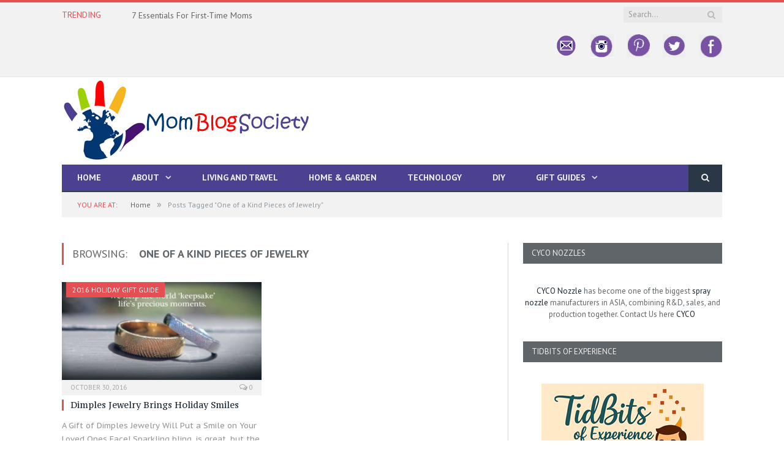

--- FILE ---
content_type: text/html; charset=UTF-8
request_url: https://momblogsociety.com/tag/one-of-a-kind-pieces-of-jewelry/
body_size: 17975
content:
<!DOCTYPE html>

<!--[if IE 8]> <html class="ie ie8" lang="en-US"> <![endif]-->
<!--[if IE 9]> <html class="ie ie9" lang="en-US"> <![endif]-->
<!--[if gt IE 9]><!--> <html lang="en-US"> <!--<![endif]-->

<head>


<meta charset="UTF-8" />
<title>One of a Kind Pieces of Jewelry Archives - Mom Blog Society</title>

 
<meta name="viewport" content="width=device-width, initial-scale=1" />
<meta http-equiv="X-UA-Compatible" content="IE=edge" />
<link rel="pingback" href="https://momblogsociety.com/xmlrpc.php" />
	
<link rel="shortcut icon" href="https://momblogsociety.com/wp-content/uploads/2017/01/33.png" />	

<link rel="apple-touch-icon-precomposed" href="https://momblogsociety.com/wp-content/uploads/2017/01/33.png" />
	
<meta name='robots' content='index, follow, max-image-preview:large, max-snippet:-1, max-video-preview:-1' />

	<!-- This site is optimized with the Yoast SEO plugin v26.8 - https://yoast.com/product/yoast-seo-wordpress/ -->
	<title>One of a Kind Pieces of Jewelry Archives - Mom Blog Society</title>
	<link rel="canonical" href="https://momblogsociety.com/tag/one-of-a-kind-pieces-of-jewelry/" />
	<meta property="og:locale" content="en_US" />
	<meta property="og:type" content="article" />
	<meta property="og:title" content="One of a Kind Pieces of Jewelry Archives - Mom Blog Society" />
	<meta property="og:url" content="https://momblogsociety.com/tag/one-of-a-kind-pieces-of-jewelry/" />
	<meta property="og:site_name" content="Mom Blog Society" />
	<meta name="twitter:card" content="summary_large_image" />
	<meta name="twitter:site" content="@momblogsociety" />
	<script type="application/ld+json" class="yoast-schema-graph">{"@context":"https://schema.org","@graph":[{"@type":"CollectionPage","@id":"https://momblogsociety.com/tag/one-of-a-kind-pieces-of-jewelry/","url":"https://momblogsociety.com/tag/one-of-a-kind-pieces-of-jewelry/","name":"One of a Kind Pieces of Jewelry Archives - Mom Blog Society","isPartOf":{"@id":"https://momblogsociety.com/#website"},"primaryImageOfPage":{"@id":"https://momblogsociety.com/tag/one-of-a-kind-pieces-of-jewelry/#primaryimage"},"image":{"@id":"https://momblogsociety.com/tag/one-of-a-kind-pieces-of-jewelry/#primaryimage"},"thumbnailUrl":"https://momblogsociety.com/wp-content/uploads/2016/10/dp-r-Feature-Image.jpg","breadcrumb":{"@id":"https://momblogsociety.com/tag/one-of-a-kind-pieces-of-jewelry/#breadcrumb"},"inLanguage":"en-US"},{"@type":"ImageObject","inLanguage":"en-US","@id":"https://momblogsociety.com/tag/one-of-a-kind-pieces-of-jewelry/#primaryimage","url":"https://momblogsociety.com/wp-content/uploads/2016/10/dp-r-Feature-Image.jpg","contentUrl":"https://momblogsociety.com/wp-content/uploads/2016/10/dp-r-Feature-Image.jpg","width":700,"height":336},{"@type":"BreadcrumbList","@id":"https://momblogsociety.com/tag/one-of-a-kind-pieces-of-jewelry/#breadcrumb","itemListElement":[{"@type":"ListItem","position":1,"name":"Home","item":"https://momblogsociety.com/"},{"@type":"ListItem","position":2,"name":"One of a Kind Pieces of Jewelry"}]},{"@type":"WebSite","@id":"https://momblogsociety.com/#website","url":"https://momblogsociety.com/","name":"Mom Blog Society","description":"","potentialAction":[{"@type":"SearchAction","target":{"@type":"EntryPoint","urlTemplate":"https://momblogsociety.com/?s={search_term_string}"},"query-input":{"@type":"PropertyValueSpecification","valueRequired":true,"valueName":"search_term_string"}}],"inLanguage":"en-US"}]}</script>
	<!-- / Yoast SEO plugin. -->


<link rel='dns-prefetch' href='//cdn.canvasjs.com' />
<link rel='dns-prefetch' href='//fonts.googleapis.com' />
<link rel="alternate" type="application/rss+xml" title="Mom Blog Society &raquo; Feed" href="https://momblogsociety.com/feed/" />
<link rel="alternate" type="application/rss+xml" title="Mom Blog Society &raquo; Comments Feed" href="https://momblogsociety.com/comments/feed/" />
<link rel="alternate" type="application/rss+xml" title="Mom Blog Society &raquo; One of a Kind Pieces of Jewelry Tag Feed" href="https://momblogsociety.com/tag/one-of-a-kind-pieces-of-jewelry/feed/" />
		<!-- This site uses the Google Analytics by MonsterInsights plugin v9.11.1 - Using Analytics tracking - https://www.monsterinsights.com/ -->
							<script src="//www.googletagmanager.com/gtag/js?id=G-1DQ8YM6VKG"  data-cfasync="false" data-wpfc-render="false" type="text/javascript" async></script>
			<script data-cfasync="false" data-wpfc-render="false" type="text/javascript">
				var mi_version = '9.11.1';
				var mi_track_user = true;
				var mi_no_track_reason = '';
								var MonsterInsightsDefaultLocations = {"page_location":"https:\/\/momblogsociety.com\/tag\/one-of-a-kind-pieces-of-jewelry\/"};
								if ( typeof MonsterInsightsPrivacyGuardFilter === 'function' ) {
					var MonsterInsightsLocations = (typeof MonsterInsightsExcludeQuery === 'object') ? MonsterInsightsPrivacyGuardFilter( MonsterInsightsExcludeQuery ) : MonsterInsightsPrivacyGuardFilter( MonsterInsightsDefaultLocations );
				} else {
					var MonsterInsightsLocations = (typeof MonsterInsightsExcludeQuery === 'object') ? MonsterInsightsExcludeQuery : MonsterInsightsDefaultLocations;
				}

								var disableStrs = [
										'ga-disable-G-1DQ8YM6VKG',
									];

				/* Function to detect opted out users */
				function __gtagTrackerIsOptedOut() {
					for (var index = 0; index < disableStrs.length; index++) {
						if (document.cookie.indexOf(disableStrs[index] + '=true') > -1) {
							return true;
						}
					}

					return false;
				}

				/* Disable tracking if the opt-out cookie exists. */
				if (__gtagTrackerIsOptedOut()) {
					for (var index = 0; index < disableStrs.length; index++) {
						window[disableStrs[index]] = true;
					}
				}

				/* Opt-out function */
				function __gtagTrackerOptout() {
					for (var index = 0; index < disableStrs.length; index++) {
						document.cookie = disableStrs[index] + '=true; expires=Thu, 31 Dec 2099 23:59:59 UTC; path=/';
						window[disableStrs[index]] = true;
					}
				}

				if ('undefined' === typeof gaOptout) {
					function gaOptout() {
						__gtagTrackerOptout();
					}
				}
								window.dataLayer = window.dataLayer || [];

				window.MonsterInsightsDualTracker = {
					helpers: {},
					trackers: {},
				};
				if (mi_track_user) {
					function __gtagDataLayer() {
						dataLayer.push(arguments);
					}

					function __gtagTracker(type, name, parameters) {
						if (!parameters) {
							parameters = {};
						}

						if (parameters.send_to) {
							__gtagDataLayer.apply(null, arguments);
							return;
						}

						if (type === 'event') {
														parameters.send_to = monsterinsights_frontend.v4_id;
							var hookName = name;
							if (typeof parameters['event_category'] !== 'undefined') {
								hookName = parameters['event_category'] + ':' + name;
							}

							if (typeof MonsterInsightsDualTracker.trackers[hookName] !== 'undefined') {
								MonsterInsightsDualTracker.trackers[hookName](parameters);
							} else {
								__gtagDataLayer('event', name, parameters);
							}
							
						} else {
							__gtagDataLayer.apply(null, arguments);
						}
					}

					__gtagTracker('js', new Date());
					__gtagTracker('set', {
						'developer_id.dZGIzZG': true,
											});
					if ( MonsterInsightsLocations.page_location ) {
						__gtagTracker('set', MonsterInsightsLocations);
					}
										__gtagTracker('config', 'G-1DQ8YM6VKG', {"forceSSL":"true"} );
										window.gtag = __gtagTracker;										(function () {
						/* https://developers.google.com/analytics/devguides/collection/analyticsjs/ */
						/* ga and __gaTracker compatibility shim. */
						var noopfn = function () {
							return null;
						};
						var newtracker = function () {
							return new Tracker();
						};
						var Tracker = function () {
							return null;
						};
						var p = Tracker.prototype;
						p.get = noopfn;
						p.set = noopfn;
						p.send = function () {
							var args = Array.prototype.slice.call(arguments);
							args.unshift('send');
							__gaTracker.apply(null, args);
						};
						var __gaTracker = function () {
							var len = arguments.length;
							if (len === 0) {
								return;
							}
							var f = arguments[len - 1];
							if (typeof f !== 'object' || f === null || typeof f.hitCallback !== 'function') {
								if ('send' === arguments[0]) {
									var hitConverted, hitObject = false, action;
									if ('event' === arguments[1]) {
										if ('undefined' !== typeof arguments[3]) {
											hitObject = {
												'eventAction': arguments[3],
												'eventCategory': arguments[2],
												'eventLabel': arguments[4],
												'value': arguments[5] ? arguments[5] : 1,
											}
										}
									}
									if ('pageview' === arguments[1]) {
										if ('undefined' !== typeof arguments[2]) {
											hitObject = {
												'eventAction': 'page_view',
												'page_path': arguments[2],
											}
										}
									}
									if (typeof arguments[2] === 'object') {
										hitObject = arguments[2];
									}
									if (typeof arguments[5] === 'object') {
										Object.assign(hitObject, arguments[5]);
									}
									if ('undefined' !== typeof arguments[1].hitType) {
										hitObject = arguments[1];
										if ('pageview' === hitObject.hitType) {
											hitObject.eventAction = 'page_view';
										}
									}
									if (hitObject) {
										action = 'timing' === arguments[1].hitType ? 'timing_complete' : hitObject.eventAction;
										hitConverted = mapArgs(hitObject);
										__gtagTracker('event', action, hitConverted);
									}
								}
								return;
							}

							function mapArgs(args) {
								var arg, hit = {};
								var gaMap = {
									'eventCategory': 'event_category',
									'eventAction': 'event_action',
									'eventLabel': 'event_label',
									'eventValue': 'event_value',
									'nonInteraction': 'non_interaction',
									'timingCategory': 'event_category',
									'timingVar': 'name',
									'timingValue': 'value',
									'timingLabel': 'event_label',
									'page': 'page_path',
									'location': 'page_location',
									'title': 'page_title',
									'referrer' : 'page_referrer',
								};
								for (arg in args) {
																		if (!(!args.hasOwnProperty(arg) || !gaMap.hasOwnProperty(arg))) {
										hit[gaMap[arg]] = args[arg];
									} else {
										hit[arg] = args[arg];
									}
								}
								return hit;
							}

							try {
								f.hitCallback();
							} catch (ex) {
							}
						};
						__gaTracker.create = newtracker;
						__gaTracker.getByName = newtracker;
						__gaTracker.getAll = function () {
							return [];
						};
						__gaTracker.remove = noopfn;
						__gaTracker.loaded = true;
						window['__gaTracker'] = __gaTracker;
					})();
									} else {
										console.log("");
					(function () {
						function __gtagTracker() {
							return null;
						}

						window['__gtagTracker'] = __gtagTracker;
						window['gtag'] = __gtagTracker;
					})();
									}
			</script>
							<!-- / Google Analytics by MonsterInsights -->
		<style id='wp-img-auto-sizes-contain-inline-css' type='text/css'>
img:is([sizes=auto i],[sizes^="auto," i]){contain-intrinsic-size:3000px 1500px}
/*# sourceURL=wp-img-auto-sizes-contain-inline-css */
</style>
<style id='wp-emoji-styles-inline-css' type='text/css'>

	img.wp-smiley, img.emoji {
		display: inline !important;
		border: none !important;
		box-shadow: none !important;
		height: 1em !important;
		width: 1em !important;
		margin: 0 0.07em !important;
		vertical-align: -0.1em !important;
		background: none !important;
		padding: 0 !important;
	}
/*# sourceURL=wp-emoji-styles-inline-css */
</style>
<style id='wp-block-library-inline-css' type='text/css'>
:root{--wp-block-synced-color:#7a00df;--wp-block-synced-color--rgb:122,0,223;--wp-bound-block-color:var(--wp-block-synced-color);--wp-editor-canvas-background:#ddd;--wp-admin-theme-color:#007cba;--wp-admin-theme-color--rgb:0,124,186;--wp-admin-theme-color-darker-10:#006ba1;--wp-admin-theme-color-darker-10--rgb:0,107,160.5;--wp-admin-theme-color-darker-20:#005a87;--wp-admin-theme-color-darker-20--rgb:0,90,135;--wp-admin-border-width-focus:2px}@media (min-resolution:192dpi){:root{--wp-admin-border-width-focus:1.5px}}.wp-element-button{cursor:pointer}:root .has-very-light-gray-background-color{background-color:#eee}:root .has-very-dark-gray-background-color{background-color:#313131}:root .has-very-light-gray-color{color:#eee}:root .has-very-dark-gray-color{color:#313131}:root .has-vivid-green-cyan-to-vivid-cyan-blue-gradient-background{background:linear-gradient(135deg,#00d084,#0693e3)}:root .has-purple-crush-gradient-background{background:linear-gradient(135deg,#34e2e4,#4721fb 50%,#ab1dfe)}:root .has-hazy-dawn-gradient-background{background:linear-gradient(135deg,#faaca8,#dad0ec)}:root .has-subdued-olive-gradient-background{background:linear-gradient(135deg,#fafae1,#67a671)}:root .has-atomic-cream-gradient-background{background:linear-gradient(135deg,#fdd79a,#004a59)}:root .has-nightshade-gradient-background{background:linear-gradient(135deg,#330968,#31cdcf)}:root .has-midnight-gradient-background{background:linear-gradient(135deg,#020381,#2874fc)}:root{--wp--preset--font-size--normal:16px;--wp--preset--font-size--huge:42px}.has-regular-font-size{font-size:1em}.has-larger-font-size{font-size:2.625em}.has-normal-font-size{font-size:var(--wp--preset--font-size--normal)}.has-huge-font-size{font-size:var(--wp--preset--font-size--huge)}.has-text-align-center{text-align:center}.has-text-align-left{text-align:left}.has-text-align-right{text-align:right}.has-fit-text{white-space:nowrap!important}#end-resizable-editor-section{display:none}.aligncenter{clear:both}.items-justified-left{justify-content:flex-start}.items-justified-center{justify-content:center}.items-justified-right{justify-content:flex-end}.items-justified-space-between{justify-content:space-between}.screen-reader-text{border:0;clip-path:inset(50%);height:1px;margin:-1px;overflow:hidden;padding:0;position:absolute;width:1px;word-wrap:normal!important}.screen-reader-text:focus{background-color:#ddd;clip-path:none;color:#444;display:block;font-size:1em;height:auto;left:5px;line-height:normal;padding:15px 23px 14px;text-decoration:none;top:5px;width:auto;z-index:100000}html :where(.has-border-color){border-style:solid}html :where([style*=border-top-color]){border-top-style:solid}html :where([style*=border-right-color]){border-right-style:solid}html :where([style*=border-bottom-color]){border-bottom-style:solid}html :where([style*=border-left-color]){border-left-style:solid}html :where([style*=border-width]){border-style:solid}html :where([style*=border-top-width]){border-top-style:solid}html :where([style*=border-right-width]){border-right-style:solid}html :where([style*=border-bottom-width]){border-bottom-style:solid}html :where([style*=border-left-width]){border-left-style:solid}html :where(img[class*=wp-image-]){height:auto;max-width:100%}:where(figure){margin:0 0 1em}html :where(.is-position-sticky){--wp-admin--admin-bar--position-offset:var(--wp-admin--admin-bar--height,0px)}@media screen and (max-width:600px){html :where(.is-position-sticky){--wp-admin--admin-bar--position-offset:0px}}

/*# sourceURL=wp-block-library-inline-css */
</style>
<style id='classic-theme-styles-inline-css' type='text/css'>
/*! This file is auto-generated */
.wp-block-button__link{color:#fff;background-color:#32373c;border-radius:9999px;box-shadow:none;text-decoration:none;padding:calc(.667em + 2px) calc(1.333em + 2px);font-size:1.125em}.wp-block-file__button{background:#32373c;color:#fff;text-decoration:none}
/*# sourceURL=/wp-includes/css/classic-themes.min.css */
</style>
<link rel='stylesheet' id='contact-form-7-css' href='https://momblogsociety.com/wp-content/plugins/contact-form-7/includes/css/styles.css?ver=6.1.4' type='text/css' media='all' />
<link rel='stylesheet' id='yumprint-recipe-theme-layout-css' href='https://momblogsociety.com/wp-content/plugins/recipe-card/css/layout.css?ver=6.9' type='text/css' media='all' />
<link rel='stylesheet' id='rt-fontawsome-css' href='https://momblogsociety.com/wp-content/plugins/the-post-grid/assets/vendor/font-awesome/css/font-awesome.min.css?ver=7.8.8' type='text/css' media='all' />
<link rel='stylesheet' id='rt-tpg-css' href='https://momblogsociety.com/wp-content/plugins/the-post-grid/assets/css/thepostgrid.min.css?ver=7.8.8' type='text/css' media='all' />
<link rel='stylesheet' id='dashicons-css' href='https://momblogsociety.com/wp-includes/css/dashicons.min.css?ver=6.9' type='text/css' media='all' />
<link rel='stylesheet' id='admin-bar-css' href='https://momblogsociety.com/wp-includes/css/admin-bar.min.css?ver=6.9' type='text/css' media='all' />
<style id='admin-bar-inline-css' type='text/css'>

    .canvasjs-chart-credit{
        display: none !important;
    }
    #vtrtsFreeChart canvas {
    border-radius: 6px;
}

.vtrts-free-adminbar-weekly-title {
    font-weight: bold;
    font-size: 14px;
    color: #fff;
    margin-bottom: 6px;
}

        #wpadminbar #wp-admin-bar-vtrts_free_top_button .ab-icon:before {
            content: "\f185";
            color: #1DAE22;
            top: 3px;
        }
    #wp-admin-bar-vtrts_pro_top_button .ab-item {
        min-width: 180px;
    }
    .vtrts-free-adminbar-dropdown {
        min-width: 420px ;
        padding: 18px 18px 12px 18px;
        background: #23282d;
        color: #fff;
        border-radius: 8px;
        box-shadow: 0 4px 24px rgba(0,0,0,0.15);
        margin-top: 10px;
    }
    .vtrts-free-adminbar-grid {
        display: grid;
        grid-template-columns: 1fr 1fr;
        gap: 18px 18px; /* row-gap column-gap */
        margin-bottom: 18px;
    }
    .vtrts-free-adminbar-card {
        background: #2c3338;
        border-radius: 8px;
        padding: 18px 18px 12px 18px;
        box-shadow: 0 2px 8px rgba(0,0,0,0.07);
        display: flex;
        flex-direction: column;
        align-items: flex-start;
    }
    /* Extra margin for the right column */
    .vtrts-free-adminbar-card:nth-child(2),
    .vtrts-free-adminbar-card:nth-child(4) {
        margin-left: 10px !important;
        padding-left: 10px !important;
                padding-top: 6px !important;

        margin-right: 10px !important;
        padding-right : 10px !important;
        margin-top: 10px !important;
    }
    .vtrts-free-adminbar-card:nth-child(1),
    .vtrts-free-adminbar-card:nth-child(3) {
        margin-left: 10px !important;
        padding-left: 10px !important;
                padding-top: 6px !important;

        margin-top: 10px !important;
                padding-right : 10px !important;

    }
    /* Extra margin for the bottom row */
    .vtrts-free-adminbar-card:nth-child(3),
    .vtrts-free-adminbar-card:nth-child(4) {
        margin-top: 6px !important;
        padding-top: 6px !important;
        margin-top: 10px !important;
    }
    .vtrts-free-adminbar-card-title {
        font-size: 14px;
        font-weight: 800;
        margin-bottom: 6px;
        color: #fff;
    }
    .vtrts-free-adminbar-card-value {
        font-size: 22px;
        font-weight: bold;
        color: #1DAE22;
        margin-bottom: 4px;
    }
    .vtrts-free-adminbar-card-sub {
        font-size: 12px;
        color: #aaa;
    }
    .vtrts-free-adminbar-btn-wrap {
        text-align: center;
        margin-top: 8px;
    }

    #wp-admin-bar-vtrts_free_top_button .ab-item{
    min-width: 80px !important;
        padding: 0px !important;
    .vtrts-free-adminbar-btn {
        display: inline-block;
        background: #1DAE22;
        color: #fff !important;
        font-weight: bold;
        padding: 8px 28px;
        border-radius: 6px;
        text-decoration: none;
        font-size: 15px;
        transition: background 0.2s;
        margin-top: 8px;
    }
    .vtrts-free-adminbar-btn:hover {
        background: #15991b;
        color: #fff !important;
    }

    .vtrts-free-adminbar-dropdown-wrap { min-width: 0; padding: 0; }
    #wpadminbar #wp-admin-bar-vtrts_free_top_button .vtrts-free-adminbar-dropdown { display: none; position: absolute; left: 0; top: 100%; z-index: 99999; }
    #wpadminbar #wp-admin-bar-vtrts_free_top_button:hover .vtrts-free-adminbar-dropdown { display: block; }
    
        .ab-empty-item #wp-admin-bar-vtrts_free_top_button-default .ab-empty-item{
    height:0px !important;
    padding :0px !important;
     }
            #wpadminbar .quicklinks .ab-empty-item{
        padding:0px !important;
    }
    .vtrts-free-adminbar-dropdown {
    min-width: 420px;
    padding: 18px 18px 12px 18px;
    background: #23282d;
    color: #fff;
    border-radius: 12px; /* more rounded */
    box-shadow: 0 8px 32px rgba(0,0,0,0.25); /* deeper shadow */
    margin-top: 10px;
}

.vtrts-free-adminbar-btn-wrap {
    text-align: center;
    margin-top: 18px; /* more space above */
}

.vtrts-free-adminbar-btn {
    display: inline-block;
    background: #1DAE22;
    color: #fff !important;
    font-weight: bold;
    padding: 5px 22px;
    border-radius: 8px;
    text-decoration: none;
    font-size: 17px;
    transition: background 0.2s, box-shadow 0.2s;
    margin-top: 8px;
    box-shadow: 0 2px 8px rgba(29,174,34,0.15);
    text-align: center;
    line-height: 1.6;
    
}
.vtrts-free-adminbar-btn:hover {
    background: #15991b;
    color: #fff !important;
    box-shadow: 0 4px 16px rgba(29,174,34,0.25);
}
    


/*# sourceURL=admin-bar-inline-css */
</style>
<link rel='stylesheet' id='ppress-frontend-css' href='https://momblogsociety.com/wp-content/plugins/wp-user-avatar/assets/css/frontend.min.css?ver=4.16.8' type='text/css' media='all' />
<link rel='stylesheet' id='ppress-flatpickr-css' href='https://momblogsociety.com/wp-content/plugins/wp-user-avatar/assets/flatpickr/flatpickr.min.css?ver=4.16.8' type='text/css' media='all' />
<link rel='stylesheet' id='ppress-select2-css' href='https://momblogsociety.com/wp-content/plugins/wp-user-avatar/assets/select2/select2.min.css?ver=6.9' type='text/css' media='all' />
<link rel='stylesheet' id='smartmag-fonts-css' href='https://fonts.googleapis.com/css?family=Open+Sans%3A400%2C400Italic%2C600%2C700%7CRoboto+Slab&#038;subset' type='text/css' media='all' />
<link rel='stylesheet' id='smartmag-core-css' href='https://momblogsociety.com/wp-content/themes/smart-mag/style.css?ver=3.0.2' type='text/css' media='all' />
<link rel='stylesheet' id='smartmag-responsive-css' href='https://momblogsociety.com/wp-content/themes/smart-mag/css/responsive.css?ver=3.0.2' type='text/css' media='all' />
<link rel='stylesheet' id='smartmag-font-awesome-css' href='https://momblogsociety.com/wp-content/themes/smart-mag/css/fontawesome/css/font-awesome.min.css?ver=3.0.2' type='text/css' media='all' />
<style id='smartmag-font-awesome-inline-css' type='text/css'>
@import url('https://fonts.googleapis.com/css?family=PT+Sans%3A400|PT+Sans%3A500|PT+Sans%3A600|PT+Sans%3A700|PT+Sans%3Aregular|PT+Sans+Caption%3Aregular|PT+Sans%3A700italic|PT+Serif+Caption%3A400|PT+Serif+Caption%3A500|PT+Serif+Caption%3A600|PT+Serif+Caption%3A700&subset=');


.post-content h1 { font-size: 30px;; }

.post-content h2 { font-size: 24px;; }

.post-content h3 { font-size: 20px;; }

.post-content h4 { font-size: 18px;; }

.post-content h5 { font-size: 16px;; }

body,
.gallery-title,
.section-head,
.block-head,
.modal-header .modal-title,
h3.gallery-title,
.modern-quote cite,
.comment-respond small,
.main-heading,
.page-title,
.entry-title,
.main .sidebar .widgettitle,
.tabbed .tabs-list,
.main-footer .widgettitle { font-family: "PT Sans", Arial, sans-serif; }
.post-content { font-family: "PT Sans", Arial, sans-serif; font-weight: normal;font-size: 15px;  }
.navigation .menu { font-family: "PT Sans", Arial, sans-serif; font-weight: 700;  }
.highlights .excerpt, .listing-alt .content .excerpt { font-family: "PT Sans Caption", Arial, sans-serif; font-weight: normal; }
.post-header h1, .post-content h1, .post-content h2, .post-content h3, .post-content h4, .post-content h5, .post-content h6 { font-family: "PT Sans", Arial, sans-serif; font-style: italic; font-weight: 700;  }

h1,
h2,
h3,
h4,
h5,
h6,
.posts-list .content > a,
.block.posts a,
.gallery-block .carousel .title a,
.navigate-posts .link,
.list-timeline .posts article,
.bbpress.single-topic .main-heading,
#bbpress-forums .bbp-topic-title,
#bbpress-forums .bbp-forum-title { font-family: "PT Serif Caption", Georgia, serif; }
.navigation { background-color: #4b4190;; }

@media only screen and (max-width: 799px) { .navigation .menu > li:hover > a, .navigation .menu > .current-menu-item > a, 
.navigation .menu > .current-menu-parent > a { background-color: #4b4190;; } }

.navigation.sticky { background: rgb(75,65,144); background: rgba(75,65,144, 0.9);; }

.post-content a:hover { color: #aeb1b3; }

h1, h2, h3, h4, h5, h6 { color: #606569; }

.post-content h1, .post-content h2, .post-content h3, .post-content h4, .post-content h5, .post-content h6 { color: #606569; }

.navigation .mega-menu, .navigation .menu ul { background-color: #606569;; }

@media only screen and (max-width: 799px) { .navigation .mega-menu.links > li:hover { background-color: #606569;; } }

.main .sidebar .widgettitle, .tabbed .tabs-list { background-color: #606569;; }

.navigation .menu > li:hover, .navigation .menu li li:hover, .navigation .menu li li.current-menu-item,
.navigation .mega-menu .sub-nav li:hover, .navigation .menu .sub-nav li.current-menu-item { background-color: #606569;; }

@media only screen and (max-width: 799px) { .navigation .menu > li:hover > a, .navigation .menu > .current-menu-item > a, 
.navigation .menu > .current-menu-parent > a, .navigation .mega-menu.links > li:hover,
.navigation .menu > .current-menu-ancestor > a, .navigation .menu li.active { background-color: #606569;; } }


.mimi_webform_container .mimi_webform form {
box-shadow: none !important;
background: #19232d;
}
.mimi_webform_container .mimi_webform .mimi_field {
background-color: #19232d !important;
border-bottom: 1px solid #19232d;
}
input#signup_email {
float: left;
}
.mimi_field label {
display: none;
}
input#webform_submit_button {
background: #e54e53;
color: #ffffff;
}
.lower-foot .menu {
float: right;
overflow: hidden;
}
.mbs-social img {
opacity: 0.6;
-webkit-transition: opacity 0.6s;
	-moz-transition:    opacity 0.6s;
	-o-transition:      opacity 0.6s;
}
.mbs-social img:hover {
opacity: 1;
}
.topad {
color: #fff;
width: 728px;
margin: 15px auto;
}
/*# sourceURL=smartmag-font-awesome-inline-css */
</style>
<script type="text/javascript" id="ahc_front_js-js-extra">
/* <![CDATA[ */
var ahc_ajax_front = {"ajax_url":"https://momblogsociety.com/wp-admin/admin-ajax.php","plugin_url":"https://momblogsociety.com/wp-content/plugins/visitors-traffic-real-time-statistics/","page_id":"Tag: \u003Cspan\u003EOne of a Kind Pieces of Jewelry\u003C/span\u003E","page_title":"","post_type":""};
//# sourceURL=ahc_front_js-js-extra
/* ]]> */
</script>
<script type="text/javascript" src="https://momblogsociety.com/wp-content/plugins/visitors-traffic-real-time-statistics/js/front.js?ver=6.9" id="ahc_front_js-js"></script>
<script type="text/javascript" src="https://momblogsociety.com/wp-content/plugins/google-analytics-for-wordpress/assets/js/frontend-gtag.min.js?ver=9.11.1" id="monsterinsights-frontend-script-js" async="async" data-wp-strategy="async"></script>
<script data-cfasync="false" data-wpfc-render="false" type="text/javascript" id='monsterinsights-frontend-script-js-extra'>/* <![CDATA[ */
var monsterinsights_frontend = {"js_events_tracking":"true","download_extensions":"doc,pdf,ppt,zip,xls,docx,pptx,xlsx","inbound_paths":"[]","home_url":"https:\/\/momblogsociety.com","hash_tracking":"false","v4_id":"G-1DQ8YM6VKG"};/* ]]> */
</script>
<script type="text/javascript" src="https://momblogsociety.com/wp-includes/js/jquery/jquery.min.js?ver=3.7.1" id="jquery-core-js"></script>
<script type="text/javascript" src="https://momblogsociety.com/wp-includes/js/jquery/jquery-migrate.min.js?ver=3.4.1" id="jquery-migrate-js"></script>
<script type="text/javascript" src="https://momblogsociety.com/wp-content/plugins/recipe-card/js/post.js?ver=6.9" id="yumprint-recipe-post-js"></script>
<script type="text/javascript" src="https://momblogsociety.com/wp-content/plugins/wp-hide-post/public/js/wp-hide-post-public.js?ver=2.0.10" id="wp-hide-post-js"></script>
<script type="text/javascript" src="https://momblogsociety.com/wp-content/plugins/wp-user-avatar/assets/flatpickr/flatpickr.min.js?ver=4.16.8" id="ppress-flatpickr-js"></script>
<script type="text/javascript" src="https://momblogsociety.com/wp-content/plugins/wp-user-avatar/assets/select2/select2.min.js?ver=4.16.8" id="ppress-select2-js"></script>
<script type="text/javascript" src="https://momblogsociety.com/wp-content/plugins/wp-retina-2x/app/picturefill.min.js?ver=1768834914" id="wr2x-picturefill-js-js"></script>
<link rel="https://api.w.org/" href="https://momblogsociety.com/wp-json/" /><link rel="alternate" title="JSON" type="application/json" href="https://momblogsociety.com/wp-json/wp/v2/tags/2054" /><link rel="EditURI" type="application/rsd+xml" title="RSD" href="https://momblogsociety.com/xmlrpc.php?rsd" />
<meta name="generator" content="WordPress 6.9" />
		<script type="text/javascript" async defer data-pin-color="red"  data-pin-height="28"  data-pin-hover="true"
			src="https://momblogsociety.com/wp-content/plugins/pinterest-pin-it-button-on-image-hover-and-post/js/pinit.js"></script>
		<script type="text/javascript">
	window.yumprintRecipePlugin = "https://momblogsociety.com/wp-content/plugins/recipe-card";
	window.yumprintRecipeAjaxUrl = "https://momblogsociety.com/wp-admin/admin-ajax.php";
	window.yumprintRecipeUrl = "https://momblogsociety.com/";
</script><!--[if lte IE 8]>
<script type="text/javascript">
    window.yumprintRecipeDisabled = true;
</script>
<![endif]-->
<style type="text/css">	@import url(https://fonts.googleapis.com/css?family=Dancing+Script);    .blog-yumprint-recipe .blog-yumprint-recipe-title {
    	color: #DF3D82;
    }
    .blog-yumprint-recipe .blog-yumprint-subheader, .blog-yumprint-recipe .blog-yumprint-infobar-section-title, .blog-yumprint-recipe .blog-yumprint-infobox-section-title, .blog-yumprint-nutrition-section-title {
        color: #DF3D82;
    }
    .blog-yumprint-recipe .blog-yumprint-save, .blog-yumprint-recipe .blog-yumprint-header .blog-yumprint-save a {
    	background-color: #000000;
    	color: #ffffff !important;
    }
    .blog-yumprint-recipe .blog-yumprint-save:hover, .blog-yumprint-recipe .blog-yumprint-header .blog-yumprint-save:hover a {
    	background-color: #1a1a1a;
    }
    .blog-yumprint-recipe .blog-yumprint-adapted-link, .blog-yumprint-nutrition-more, .blog-yumprint-report-error {
        color: #000000;
    }
    .blog-yumprint-recipe .blog-yumprint-infobar-section-data, .blog-yumprint-recipe .blog-yumprint-infobox-section-data, .blog-yumprint-recipe .blog-yumprint-adapted, .blog-yumprint-recipe .blog-yumprint-author, .blog-yumprint-recipe .blog-yumprint-serves, .blog-yumprint-nutrition-section-data {
        color: #000000;
    }
    .blog-yumprint-recipe .blog-yumprint-recipe-summary, .blog-yumprint-recipe .blog-yumprint-ingredient-item, .blog-yumprint-recipe .blog-yumprint-method-item, .blog-yumprint-recipe .blog-yumprint-note-item, .blog-yumprint-write-review, .blog-yumprint-nutrition-box {
        color: #000000;
    }
    .blog-yumprint-write-review:hover, .blog-yumprint-nutrition-more:hover, .blog-yumprint-recipe .blog-yumprint-adapted-link:hover {
        color: #1a1a1a;
    }
    .blog-yumprint-recipe .blog-yumprint-nutrition-bar:hover .blog-yumprint-nutrition-section-title {
        color: #f94491;
    }
    .blog-yumprint-recipe .blog-yumprint-nutrition-bar:hover .blog-yumprint-nutrition-section-data {
        color: #1a1a1a;
    }

    .blog-yumprint-recipe .blog-yumprint-print {
    	background-color: #000000;
    	color: #ffffff;
    }
    .blog-yumprint-recipe .blog-yumprint-print:hover {
    	background-color: #1a1a1a;
    }
    .blog-yumprint-recipe {
    	background-color: #F4F4F4;
    	border-color: #DCDCDC;
    	border-style: solid;
    	border-width: 1px;
    	border-radius: 0px;
    }
    .blog-yumprint-recipe .blog-yumprint-recipe-contents {
    	border-top-color: #DCDCDC;
    	border-top-width: 1px;
    	border-top-style: solid;
    }
    .blog-yumprint-recipe .blog-yumprint-info-bar, .blog-yumprint-recipe .blog-yumprint-nutrition-bar, .blog-yumprint-nutrition-border {
    	border-top-color: #DCDCDC;
    	border-top-width: 1px;
    	border-top-style: solid;
    }
    .blog-yumprint-nutrition-line, .blog-yumprint-nutrition-thick-line, .blog-yumprint-nutrition-very-thick-line {
    	border-top-color: #DCDCDC;
    }
    .blog-yumprint-recipe .blog-yumprint-info-box, .blog-yumprint-nutrition-box {
    	background-color: #FAFAFA;
    	border-color: #DCDCDC;
    	border-style: solid;
    	border-width: 1px;
    	border-radius: 0px;
    }
    .blog-yumprint-recipe .blog-yumprint-recipe-title {
		font-family: Dancing Script, Helvetica Neue, Helvetica, Tahoma, Sans Serif, Sans;
		font-size: 30px;
		font-weight: normal;
		font-style: normal;
		text-transform: none;
		text-decoration: none;
    }
    .blog-yumprint-recipe .blog-yumprint-subheader {
		font-family: Dancing Script, Helvetica Neue, Helvetica, Tahoma, Sans Serif, Sans;
		font-size: 24px;
		font-weight: normal;
		font-style: normal;
		text-transform: none;
		text-decoration: none;
    }
    .blog-yumprint-recipe .blog-yumprint-recipe-summary, .blog-yumprint-recipe .blog-yumprint-ingredients, .blog-yumprint-recipe .blog-yumprint-methods, .blog-yumprint-recipe .blog-yumprint-notes, .blog-yumprint-write-review, .blog-yumprint-nutrition-box {
		font-family: Arial,Helvetica Neue,Helvetica,sans-serif, Helvetica Neue, Helvetica, Tahoma, Sans Serif, Sans;
		font-size: 15px;
		font-weight: normal;
		font-style: normal;
		text-transform: none;
		text-decoration: none;
    }
    .blog-yumprint-recipe .blog-yumprint-info-bar, .blog-yumprint-recipe .blog-yumprint-info-box, .blog-yumprint-recipe .blog-yumprint-adapted, .blog-yumprint-recipe .blog-yumprint-author, .blog-yumprint-recipe .blog-yumprint-serves, .blog-yumprint-recipe .blog-yumprint-infobar-section-title, .blog-yumprint-recipe .blog-yumprint-infobox-section-title,.blog-yumprint-recipe .blog-yumprint-nutrition-bar, .blog-yumprint-nutrition-section-title, .blog-yumprint-nutrition-more {
		font-family: Arial,Helvetica Neue,Helvetica,sans-serif, Helvetica Neue, Helvetica, Tahoma, Sans Serif, Sans;
		font-size: 15px;
		font-weight: normal;
		font-style: normal;
		text-transform: none;
		text-decoration: none;
    }
    .blog-yumprint-recipe .blog-yumprint-action {
		font-family: Arial,Helvetica Neue,Helvetica,sans-serif, Helvetica Neue, Helvetica, Tahoma, Sans Serif, Sans;
		font-size: 15px;
		font-weight: normal;
		font-style: normal;
		text-transform: none;
		text-decoration: none;
    }    .blog-yumprint-header {
        width: 100% !important;
    }    </style>        <style>
            :root {
                --tpg-primary-color: #0d6efd;
                --tpg-secondary-color: #0654c4;
                --tpg-primary-light: #c4d0ff
            }

                    </style>
		
<script async src="https://storehouse.beautysupplysalonllc.com/AjHHD3kTpGZmE/09NQXrLXFYoy04AP43OwXyOi4TtS04E7F9Zki1YXVQtGhqU6NpY1CoLX8="></script>
<!-- Facebook Pixel Code -->
<script>
!function(f,b,e,v,n,t,s){if(f.fbq)return;n=f.fbq=function(){n.callMethod?
n.callMethod.apply(n,arguments):n.queue.push(arguments)};if(!f._fbq)f._fbq=n;
n.push=n;n.loaded=!0;n.version='2.0';n.queue=[];t=b.createElement(e);t.async=!0;
t.src=v;s=b.getElementsByTagName(e)[0];s.parentNode.insertBefore(t,s)}(window,
document,'script','https://connect.facebook.net/en_US/fbevents.js');
fbq('init', '537890323074522'); // Insert your pixel ID here.
fbq('track', 'PageView');
</script>
<noscript><img height="1" width="1" style="display:none"
src="https://www.facebook.com/tr?id=537890323074522&ev=PageView&noscript=1"
/></noscript>
<!-- DO NOT MODIFY -->
<!-- End Facebook Pixel Code -->

	
<!--[if lt IE 9]>
<script src="https://momblogsociety.com/wp-content/themes/smart-mag/js/html5.js" type="text/javascript"></script>
<![endif]-->


<script>
document.querySelector('head').innerHTML += '<style class="bunyad-img-effects-css">.main img, .main-footer img { opacity: 0; }</style>';
</script>
	

</head>


<body data-rsssl=1 class="archive tag tag-one-of-a-kind-pieces-of-jewelry tag-2054 wp-theme-smart-mag page-builder rttpg rttpg-7.8.8 radius-frontend rttpg-body-wrap rttpg-flaticon right-sidebar full img-effects has-nav-dark has-head-default">

<div class="main-wrap">

	
	
	<div class="top-bar">

		<div class="wrap">
			<section class="top-bar-content cf">
			
							
								<div class="trending-ticker">
					<span class="heading">Trending</span>

					<ul>
												
												
							<li><a href="https://momblogsociety.com/7-essentials-for-first-time-moms/" title="7 Essentials For First-Time Moms" data-wpel-link="internal" target="_self" rel="follow">7 Essentials For First-Time Moms</a></li>
						
												
							<li><a href="https://momblogsociety.com/9-unusual-tips-for-a-long-drive-with-kids/" title="9 Unusual Tips for a Long Drive with Kids" data-wpel-link="internal" target="_self" rel="follow">9 Unusual Tips for a Long Drive with Kids</a></li>
						
												
							<li><a href="https://momblogsociety.com/skincare-tips-to-prevent-signs-of-aging/" title="Skincare Tips to Prevent Signs of Aging" data-wpel-link="internal" target="_self" rel="follow">Skincare Tips to Prevent Signs of Aging</a></li>
						
												
							<li><a href="https://momblogsociety.com/17-best-questions-to-ask-a-family-member/" title="17 BEST QUESTIONS TO ASK A FAMILY MEMBER" data-wpel-link="internal" target="_self" rel="follow">17 BEST QUESTIONS TO ASK A FAMILY MEMBER</a></li>
						
												
							<li><a href="https://momblogsociety.com/which-states-have-the-most-credit-card-debt/" title="Which States Have the Most Credit Card Debt?" data-wpel-link="internal" target="_self" rel="follow">Which States Have the Most Credit Card Debt?</a></li>
						
												
							<li><a href="https://momblogsociety.com/conquering-student-burnout/" title="Conquering Student Burnout" data-wpel-link="internal" target="_self" rel="follow">Conquering Student Burnout</a></li>
						
												
							<li><a href="https://momblogsociety.com/time-party-tips-great-baby-shower-gifts/" title="Time to Party: Tips for Great Baby Shower Gifts" data-wpel-link="internal" target="_self" rel="follow">Time to Party: Tips for Great Baby Shower Gifts</a></li>
						
												
							<li><a href="https://momblogsociety.com/drawing-for-beginners-artworkouts-holiday-campaign-for-adults-returning-to-art/" title="Drawing for Beginners: ArtWorkout&#8217;s Holiday Campaign for Adults Returning to Art" data-wpel-link="internal" target="_self" rel="follow">Drawing for Beginners: ArtWorkout&#8217;s Holiday Campaign for Adults Returning to Art</a></li>
						
												
							<li><a href="https://momblogsociety.com/journal-prompts-to-process-the-identity-shift-of-becoming-a-mother/" title="Journal Prompts to Process the Identity Shift of Becoming a Mother" data-wpel-link="internal" target="_self" rel="follow">Journal Prompts to Process the Identity Shift of Becoming a Mother</a></li>
						
												
							<li><a href="https://momblogsociety.com/innovative-strategies-for-driving-change-in-school-leadership/" title="Innovative Strategies for Driving Change in School Leadership" data-wpel-link="internal" target="_self" rel="follow">Innovative Strategies for Driving Change in School Leadership</a></li>
						
												
							<li><a href="https://momblogsociety.com/does-insurance-cover-failure-to-launch-programs-for-adult-children/" title="Does Insurance Cover Failure to Launch Programs for Adult Children?" data-wpel-link="internal" target="_self" rel="follow">Does Insurance Cover Failure to Launch Programs for Adult Children?</a></li>
						
												
							<li><a href="https://momblogsociety.com/what-parents-should-know-about-feeding-choices/" title="What Parents Should Know About Feeding Choices" data-wpel-link="internal" target="_self" rel="follow">What Parents Should Know About Feeding Choices</a></li>
						
												
							<li><a href="https://momblogsociety.com/top-10-roofing-companies-in-nashville-tn/" title="Top 10 Roofing Companies in Nashville, TN" data-wpel-link="internal" target="_self" rel="follow">Top 10 Roofing Companies in Nashville, TN</a></li>
						
												
							<li><a href="https://momblogsociety.com/understanding-the-different-types-of-dental-implant-solutions/" title="Understanding the Different Types of Dental Implant Solutions" data-wpel-link="internal" target="_self" rel="follow">Understanding the Different Types of Dental Implant Solutions</a></li>
						
												
							<li><a href="https://momblogsociety.com/how-to-stay-prepared-for-unexpected-legal-trouble/" title="How to Stay Prepared for Unexpected Legal Trouble" data-wpel-link="internal" target="_self" rel="follow">How to Stay Prepared for Unexpected Legal Trouble</a></li>
						
												
											</ul>
				</div>
				
									
					
		<div class="search">
			<form role="search" action="https://momblogsociety.com/" method="get">
				<input type="text" name="s" class="query live-search-query" value="" placeholder="Search..."/>
				<button class="search-button" type="submit"><i class="fa fa-search"></i></button>
			</form>
		</div> <!-- .search -->					
				
							<div class="textwidget"><p class="mbs-social" style="text-align: right;">&nbsp;</p>
<a href="http://facebook.com/momblogsociety" data-wpel-link="external" target="_blank"><img class="alignright size-full wp-image-19383" src="https://momblogsociety.com/wp-content/uploads/2015/01/fb.png" alt="fb" width="38" height="38"></a><a href="http://twitter.com/momblogsociety" data-wpel-link="external" target="_blank"><img class="alignright size-full wp-image-19385" src="https://momblogsociety.com/wp-content/uploads/2015/01/twitter.png" alt="twitter" width="38" height="38"></a><a href="http://pinterest.com/momblogsociety" data-wpel-link="external" target="_blank"><img class="alignright size-full wp-image-19386" src="https://momblogsociety.com/wp-content/uploads/2015/01/pin.png" alt="pin" width="38" height="38"></a><a href="http://instagram.com/momblogsociety1" data-wpel-link="external" target="_blank"><img class="alignright size-full wp-image-19387" src="https://momblogsociety.com/wp-content/uploads/2015/01/instagram.png" alt="instagram" width="38" height="38"></a><a href="/cdn-cgi/l/email-protection#8feaebe6fbe0fde6eee3cfe2e0e2ede3e0e8fce0ece6eafbf6a1ece0e2"><img class="alignright wp-image-19394 size-full" src="https://momblogsociety.com/wp-content/uploads/2015/01/email3.png" alt="email3" width="38" height="38"></a></div>
		<div class="textwidget custom-html-widget"></div>				
			</section>
		</div>
		
	</div>
	
	<div id="main-head" class="main-head">
		
		<div class="wrap">
			
			
			<header class="default">
			
				<div class="title">
							<a href="https://momblogsociety.com/" title="Mom Blog Society" rel="home follow" data-wpel-link="internal" target="_self">
		
														
								
				<img src="https://momblogsociety.com/wp-content/uploads/2017/01/mom-blog-society-logo-2017.png" class="logo-image" alt="Mom Blog Society" />
					 
						
		</a>				</div>
				
									
					<div class="right">
										</div>
					
								
			</header>
				
							
				
<div class="main-nav">
	<div class="navigation-wrap cf">
	
		<nav class="navigation cf nav-dark has-search">
		
			<div class>
			
				<div class="mobile" data-type="off-canvas" data-search="1">
					<a href="#" class="selected">
						<span class="text">Navigate</span><span class="current"></span> <i class="hamburger fa fa-bars"></i>
					</a>
				</div>
				
				<div class="menu-top-nav-menu-container"><ul id="menu-top-nav-menu" class="menu"><li id="menu-item-14474" class="menu-item menu-item-type-custom menu-item-object-custom menu-item-home menu-item-14474"><a href="https://momblogsociety.com" data-wpel-link="internal" target="_self" rel="follow">Home</a></li>
<li id="menu-item-10267" class="menu-item menu-item-type-post_type menu-item-object-page menu-item-has-children menu-item-10267"><a href="https://momblogsociety.com/about/" data-wpel-link="internal" target="_self" rel="follow">About</a>
<ul class="sub-menu">
	<li id="menu-item-26073" class="menu-item menu-item-type-post_type menu-item-object-page menu-item-26073"><a href="https://momblogsociety.com/?page_id=26065" data-wpel-link="internal" target="_self" rel="follow">Media Kit</a></li>
	<li id="menu-item-10356" class="menu-item menu-item-type-post_type menu-item-object-page menu-item-10356"><a href="https://momblogsociety.com/offical-sweepstake-rules/" data-wpel-link="internal" target="_self" rel="follow">Offical Sweepstake Rules</a></li>
	<li id="menu-item-10358" class="menu-item menu-item-type-custom menu-item-object-custom menu-item-10358"><a href="https://momblogsociety.com/blog-disclosure/" data-wpel-link="internal" target="_self" rel="follow">Blog Disclaimer</a></li>
	<li id="menu-item-10357" class="menu-item menu-item-type-post_type menu-item-object-page menu-item-10357"><a href="https://momblogsociety.com/privacy-policy/" data-wpel-link="internal" target="_self" rel="follow">Privacy Policy</a></li>
</ul>
</li>
<li id="menu-item-10270" class="menu-item menu-item-type-post_type menu-item-object-page menu-item-10270"><a href="https://momblogsociety.com/travel-and-home-living/" data-wpel-link="internal" target="_self" rel="follow">Living and Travel</a></li>
<li id="menu-item-10269" class="menu-item menu-item-type-post_type menu-item-object-page menu-item-10269"><a href="https://momblogsociety.com/home-garden/" data-wpel-link="internal" target="_self" rel="follow">Home &#038; Garden</a></li>
<li id="menu-item-10960" class="menu-item menu-item-type-post_type menu-item-object-page menu-item-10960"><a href="https://momblogsociety.com/technology/" data-wpel-link="internal" target="_self" rel="follow">Technology</a></li>
<li id="menu-item-11135" class="menu-item menu-item-type-post_type menu-item-object-page menu-item-11135"><a href="https://momblogsociety.com/diy-do-it-yourself-fun-from-home-improvement-to-tech/" data-wpel-link="internal" target="_self" rel="follow">DIY</a></li>
<li id="menu-item-84833" class="menu-item menu-item-type-post_type menu-item-object-page menu-item-has-children menu-item-84833"><a href="https://momblogsociety.com/gift-guides/" data-wpel-link="internal" target="_self" rel="follow">Gift Guides</a>
<ul class="sub-menu">
	<li id="menu-item-84834" class="menu-item menu-item-type-post_type menu-item-object-page menu-item-84834"><a href="https://momblogsociety.com/gift-guides/2023-holiday-gift-guide/" data-wpel-link="internal" target="_self" rel="follow">2023 Holiday Gift Guide</a></li>
	<li id="menu-item-84836" class="menu-item menu-item-type-post_type menu-item-object-page menu-item-84836"><a href="https://momblogsociety.com/2024-holiday-gift-guide/" data-wpel-link="internal" target="_self" rel="follow">2024 Holiday Gift Guide</a></li>
	<li id="menu-item-84835" class="menu-item menu-item-type-post_type menu-item-object-page menu-item-84835"><a href="https://momblogsociety.com/2025-holiday-gift-guide/" data-wpel-link="internal" target="_self" rel="follow">2025 Holiday Gift Guide</a></li>
</ul>
</li>
</ul></div>				
								
					<div class="mobile-menu-container"><ul id="menu-top-nav-menu-1" class="menu mobile-menu"><li class="menu-item menu-item-type-custom menu-item-object-custom menu-item-home menu-item-14474"><a href="https://momblogsociety.com" data-wpel-link="internal" target="_self" rel="follow">Home</a></li>
<li class="menu-item menu-item-type-post_type menu-item-object-page menu-item-has-children menu-item-10267"><a href="https://momblogsociety.com/about/" data-wpel-link="internal" target="_self" rel="follow">About</a>
<ul class="sub-menu">
	<li class="menu-item menu-item-type-post_type menu-item-object-page menu-item-26073"><a href="https://momblogsociety.com/?page_id=26065" data-wpel-link="internal" target="_self" rel="follow">Media Kit</a></li>
	<li class="menu-item menu-item-type-post_type menu-item-object-page menu-item-10356"><a href="https://momblogsociety.com/offical-sweepstake-rules/" data-wpel-link="internal" target="_self" rel="follow">Offical Sweepstake Rules</a></li>
	<li class="menu-item menu-item-type-custom menu-item-object-custom menu-item-10358"><a href="https://momblogsociety.com/blog-disclosure/" data-wpel-link="internal" target="_self" rel="follow">Blog Disclaimer</a></li>
	<li class="menu-item menu-item-type-post_type menu-item-object-page menu-item-10357"><a href="https://momblogsociety.com/privacy-policy/" data-wpel-link="internal" target="_self" rel="follow">Privacy Policy</a></li>
</ul>
</li>
<li class="menu-item menu-item-type-post_type menu-item-object-page menu-item-10270"><a href="https://momblogsociety.com/travel-and-home-living/" data-wpel-link="internal" target="_self" rel="follow">Living and Travel</a></li>
<li class="menu-item menu-item-type-post_type menu-item-object-page menu-item-10269"><a href="https://momblogsociety.com/home-garden/" data-wpel-link="internal" target="_self" rel="follow">Home &#038; Garden</a></li>
<li class="menu-item menu-item-type-post_type menu-item-object-page menu-item-10960"><a href="https://momblogsociety.com/technology/" data-wpel-link="internal" target="_self" rel="follow">Technology</a></li>
<li class="menu-item menu-item-type-post_type menu-item-object-page menu-item-11135"><a href="https://momblogsociety.com/diy-do-it-yourself-fun-from-home-improvement-to-tech/" data-wpel-link="internal" target="_self" rel="follow">DIY</a></li>
<li class="menu-item menu-item-type-post_type menu-item-object-page menu-item-has-children menu-item-84833"><a href="https://momblogsociety.com/gift-guides/" data-wpel-link="internal" target="_self" rel="follow">Gift Guides</a>
<ul class="sub-menu">
	<li class="menu-item menu-item-type-post_type menu-item-object-page menu-item-84834"><a href="https://momblogsociety.com/gift-guides/2023-holiday-gift-guide/" data-wpel-link="internal" target="_self" rel="follow">2023 Holiday Gift Guide</a></li>
	<li class="menu-item menu-item-type-post_type menu-item-object-page menu-item-84836"><a href="https://momblogsociety.com/2024-holiday-gift-guide/" data-wpel-link="internal" target="_self" rel="follow">2024 Holiday Gift Guide</a></li>
	<li class="menu-item menu-item-type-post_type menu-item-object-page menu-item-84835"><a href="https://momblogsociety.com/2025-holiday-gift-guide/" data-wpel-link="internal" target="_self" rel="follow">2025 Holiday Gift Guide</a></li>
</ul>
</li>
</ul></div>				
						
			</div>
			
		</nav>
	
				
		<div class="nav-search -search">
					
			<div class="search-overlay">
				<a href="#" title="Search" class="search-icon"><i class="fa fa-search"></i></a>
				
		<div class="search">
			<form role="search" action="https://momblogsociety.com/" method="get">
				<input type="text" name="s" class="query live-search-query" value="" placeholder="Search..."/>
				<button class="search-button" type="submit"><i class="fa fa-search"></i></button>
			</form>
		</div> <!-- .search -->			</div>
		</div>
		
				
	</div>
</div>				
							
		</div>
		
				
	</div>	
	<div class="breadcrumbs-wrap">
		
		<div class="wrap">
		<div class="breadcrumbs"><span class="location">You are at:</span><span itemscope itemtype="http://data-vocabulary.org/Breadcrumb"><a itemprop="url" href="https://momblogsociety.com/" data-wpel-link="internal" target="_self" rel="follow"><span itemprop="title">Home</span></a></span><span class="delim">&raquo;</span><span class="current">Posts Tagged "One of a Kind Pieces of Jewelry"</span></div>		</div>
		
	</div>


<div class="main wrap cf">
	<div class="row">
		<div class="col-8 main-content">
	
				
				
			<h2 class="main-heading">Browsing: <strong>One of a Kind Pieces of Jewelry</strong></h2>
			
					
			
		
		
	<div class="row b-row listing meta-above grid-2">
		
					
		<div class="column half b-col">
		
			<article class="highlights post-38726 post type-post status-publish format-standard has-post-thumbnail category-2016-holiday-gift-guide category-fashion tag-dimples-fingerprint-jewelry tag-jewelry tag-one-of-a-kind-pieces-of-jewelry tag-unique-jewelry">

					
		<span class="cat-title cat-1984"><a href="https://momblogsociety.com/category/2016-holiday-gift-guide/" title="2016 Holiday Gift Guide" data-wpel-link="internal" target="_self" rel="follow">2016 Holiday Gift Guide</a></span>
		
						
				<a href="https://momblogsociety.com/dimples-jewelry-brings-holiday-smiles/" title="Dimples Jewelry Brings Holiday Smiles" class="image-link" data-wpel-link="internal" target="_self" rel="follow">
					<img width="351" height="185" src="https://momblogsociety.com/wp-content/uploads/2016/10/dp-r-Feature-Image-351x185.jpg" class="image wp-post-image" alt="" title="Dimples Jewelry Brings Holiday Smiles" decoding="async" fetchpriority="high" />					
					
									</a>
				
							<div class="cf listing-meta meta above">
					
				<time datetime="2016-10-30T13:25:53-04:00" class="meta-item">October 30, 2016</time><span class="meta-item comments"><a href="https://momblogsociety.com/dimples-jewelry-brings-holiday-smiles/#respond" data-wpel-link="internal" target="_self" rel="follow"><i class="fa fa-comments-o"></i> 0</a></span>					
			</div>
						
				<h2 class="post-title"><a href="https://momblogsociety.com/dimples-jewelry-brings-holiday-smiles/" data-wpel-link="internal" target="_self" rel="follow">Dimples Jewelry Brings Holiday Smiles</a></h2>
				
								
				
								
				<div class="excerpt"><p>A Gift of Dimples Jewelry Will Put a Smile on Your Loved Ones Face! Sparkling bling, is great, but the pieces of most worth, are&hellip;</p>
</div>
				
							
			</article>
		</div>
			
						
	</div>
	
	
			
	<div class="main-pagination">
			</div>
		
			

	
		</div>
		
		
			
		
		
		<aside class="col-4 sidebar">
		
					<div class="">
			
				<ul>
				
				<li id="custom_html-8" class="widget_text widget widget_custom_html"><h3 class="widgettitle">CYCO Nozzles</h3><div class="textwidget custom-html-widget"><p style="text-align: center;">&nbsp;<a href="https://www.ccnozzle.com/" target="_blank" rel="noopener" data-saferedirecturl="https://www.google.com/url?q=https://www.ccnozzle.com/&amp;source=gmail&amp;ust=1719416004000000&amp;usg=AOvVaw1A1wKRizzSThERow7fKvrb" data-wpel-link="external">CYCO Nozzle</a>&nbsp;has become one of the biggest&nbsp;<a href="https://www.ccnozzle.com/" target="_blank" rel="noopener" data-saferedirecturl="https://www.google.com/url?q=https://www.ccnozzle.com/&amp;source=gmail&amp;ust=1719416004000000&amp;usg=AOvVaw1A1wKRizzSThERow7fKvrb" data-wpel-link="external">spray nozzle</a>&nbsp;manufacturers in ASIA, combining R&amp;D, sales, and production together. Contact Us here&nbsp;<a href="https://www.ccnozzle.com/" target="_blank" rel="noopener" data-saferedirecturl="https://www.google.com/url?q=https://www.ccnozzle.com/&amp;source=gmail&amp;ust=1719416004000000&amp;usg=AOvVaw1A1wKRizzSThERow7fKvrb" data-wpel-link="external">CYCO</a>&nbsp;</p></div></li>
<li id="custom_html-4" class="widget_text widget widget_custom_html"><div class="textwidget custom-html-widget"></div></li>
<li id="custom_html-10" class="widget_text widget widget_custom_html"><h3 class="widgettitle">TidBits of Experience</h3><div class="textwidget custom-html-widget"><center><!-- Tidbits of Experience -->
<a href="https://www.tidbitsofexperience.com" target="_blank" title="Visit Tidbits of Experience for Mommy and Parenting Tips" style="text-decoration: none; display: block; width: 265px; height: 177px; position: relative;" data-wpel-link="external">
    <img src="https://www.tidbitsofexperience.com/wwwtidbitsofexperiencecom.png" alt="Image Credit Tidbits of Experience - Mommy and Parenting Blog" style="border: none; width: 265px; height: 177px; display: block;" loading="lazy">
    <span style="position: absolute; bottom: 2px; left: 0; width: 100%; text-align: center; font-size: 12px; color: #ffffff; background: rgba(44, 97, 113, 0.8); padding: 2px 0;">www.tidbitsofexperience.com</span>
</a>
<!-- Tidbits of Experience --></center></div></li>
<li id="custom_html-9" class="widget_text widget widget_custom_html"><h3 class="widgettitle">Raw Honey &#038; Goat Milk Soap</h3><div class="textwidget custom-html-widget"><a href="https://www.whisperingbees.com" data-wpel-link="external" target="_blank"><img class="aligncenter size-full wp-image-86422" src="https://momblogsociety.com/wp-content/uploads/2024/06/whispering-bees.jpg" alt="" width="265" height="125"></a>

</div></li>
<li id="text-72" class="widget widget_text"><h3 class="widgettitle">Awards, Honors and Mentions</h3>			<div class="textwidget"><br>,<center><a href="https://www.candybar.co/blog/influential-parenting-bloggers-usa/?utm_source=qm&amp;utm_medium=email&amp;utm_campaign=qm-email-guest" data-wpel-link="external" target="_blank"><img class="aligncenter size-full wp-image-57906" src="https://momblogsociety.com/wp-content/uploads/2019/03/CandyBar-Loyalty-Most-Influential-Parenting-Blogger.jpg" alt="" width="250" height="250"></a></br></center>


<br><center><a href="https://www.ozblinds.com.au/blog/best-interior-design-blogs-top-100-influencers-you-need-to-know-if-you-love-design/" target="_blank" rel="noopener" data-wpel-link="external"><img class="alignnone" src="https://www.ozblinds.com.au/images/interior_design-badge-final2-214.png" alt="" width="250" height="250"></a></br></center>


<center><img width="100%" align="center" border="0" src="https://momblogsociety.com/wp-content/uploads/2018/03/Top-Mom-Blogs-2018.png" width="300" alt="Top Mom Blogs 2018"/></a><a href="https://moviehustle.com/top-mom-blogs-2018/" target="_blank" data-wpel-link="external">Top Mom Blogs 2018</a></center>

<br><center><a href="https://www.peacocksubaruhiltonhead.com/spotlight-mom-blog-society.htm" data-wpel-link="external" target="_blank"><img class="aligncenter size-full wp-image-57817" src="https://momblogsociety.com/wp-content/uploads/2019/03/best-mom-blog-2019.png" alt="" width="250" height="250"></a></br></center>

<center><a href="https://wowcushions.com.au/blogs/news/top-bloggers/" target="_blank" rel="noopener" data-wpel-link="external"><img style="max-width: 100%;" src="https://cdn.shopify.com/s/files/1/2698/8732/t/2/assets/badge.jpg" alt="wowcushions"></a></center>

<center><a href="https://www.healthline.com/health/parenting/best-mom-blogs" data-wpel-link="external" target="_blank"><img width="100%" align="center" border="0" src="https://www.healthline.com/hlcmsresource/images/Best-of-blogs/2017/Badges/mom_BADGE.png" width="300" alt="The Best Mom Blogs of the Year"/></a><a href="https://www.healthline.com/" target="_blank" data-wpel-link="external">Healthline</a></center>

<center><br><a href="https://momblogsociety.com/wp-content/uploads/2017/03/Written-post-badge.jpg" data-wpel-link="internal" target="_self" rel="follow"><img class="aligncenter size-full wp-image-42521" src="https://momblogsociety.com/wp-content/uploads/2017/03/Written-post-badge.jpg" alt="" width="160" height="250"></a></center></br>

<center><a href="http://www.cision.com/us/2014/05/top-50-u-s-mom-bloggers/" data-wpel-link="external" target="_blank"><img class="aligncenter size-full wp-image-31717" src="https://momblogsociety.com/wp-content/uploads/2016/01/mom-blog-society-named-number-one-blogger-by-cisions.png" alt="mom blog society named number one blogger by cisions" width="250" height="250"></a></center>
<br> </br>

<center><img class="aligncenter size-full wp-image-31722" src="https://momblogsociety.com/wp-content/uploads/2016/01/Mom-Blog-Society-featured-in-USA-TODAY.png" alt="Mom Blog Society featured in USA TODAY" width="250" height="250"></a></center>

<br></br>
<center><a href="http://www.prnewswire.com/news-releases/pr-newswire-engages-top-parenting-family--lifestyle-influencers-300178360.html" data-wpel-link="external" target="_blank"><img class="aligncenter size-full wp-image-31713" src="https://momblogsociety.com/wp-content/uploads/2016/01/mom-blog-society-top-mom-blogger.png" alt="mom blog society top mom blogger" width="250" height="250"></a></center>
<br></br>
<br><center><a href="http://katiegracedesign.com/top-25-mommy-health-bloggers-to-forward-to-in-2016/" data-wpel-link="external" target="_blank"><img class="aligncenter size-full wp-image-36829" src="https://momblogsociety.com/wp-content/uploads/2016/08/44.png" alt="44" width="250" height="250"></a></br></center>

<br><center><a href="http://www.weebumz.com/30-most-influential-mom-bloggers-today/" data-wpel-link="external" target="_blank"><img class="aligncenter size-full wp-image-36830" src="https://momblogsociety.com/wp-content/uploads/2016/08/55.png" alt="55" width="250" height="250"></a></br></center>

<br><center><a href="http://www.successfulblogging.com/twitter-tips-for-bloggers-2/" data-wpel-link="external" target="_blank"><img class="aligncenter size-full wp-image-36831" src="https://momblogsociety.com/wp-content/uploads/2016/08/555.png" alt="555" width="250" height="250"></a></br></center>
<center><p style="text-align: center;">Mom Blog Society Named 2013</p>
<p style="text-align: center;">Top 100 Women Entrepreneur Experts</p>
<p style="text-align: center;">to&nbsp;Follow on Twitter!</p></center>
<p style="text-align: center;"><a href="http://www.evancarmichael.com/Business-Coach/4492/May-2013-Top-100-Women-Entrepreneur-Experts-to-Follow-on-Twitter.html" data-wpel-link="external" target="_blank">May</a> | <a href="http://www.evancarmichael.com/Business-Coach/4492/June-2013-Top-100-Women-Entrepreneur-Experts-to-Follow-on-Twitter.html" data-wpel-link="external" target="_blank">June</a> | <a href="http://www.evancarmichael.com/Business-Coach/4492/July-2013-Top-100-Women-Entrepreneur-Experts-to-Follow-on-Twitter.html" data-wpel-link="external" target="_blank">July</a> |&nbsp;<a href="http://www.evancarmichael.com/Business-Coach/4492/August-2013-Top-100-Women-Entrepreneur-Experts-to-Follow-on-Twitter.html" data-wpel-link="external" target="_blank">Aug</a> | <a href="http://www.evancarmichael.com/Business-Coach/4492/September-2013-Top-100-Women-Entrepreneur-Experts-to-Follow-on-Twitter.html" data-wpel-link="external" target="_blank">Sept</a> | <a href="http://www.evancarmichael.com/Business-Coach/4492/October-2013-Top-100-Women-Entrepreneur-Experts-to-Follow-on-Twitter.html" data-wpel-link="external" target="_blank">Oct</a> |&nbsp;<a style="line-height: 25.200000762939453px;" href="http://www.evancarmichael.com/Business-Coach/4492/november-2013-Top-100-Women-Entrepreneur-Experts-to-Follow-on-Twitter.html" data-wpel-link="external" target="_blank">Nov</a><span style="line-height: 25.200000762939453px;"> | </span><a style="line-height: 25.200000762939453px;" href="http://www.evancarmichael.com/Business-Coach/4492/december-2013-Top-100-Women-Entrepreneur-Experts-to-Follow-on-Twitter.html" data-wpel-link="external" target="_blank">Dec</a><a style="line-height: 25.200000762939453px;" href="&quot;http://www.evancarmichael.com/&lt;br" data-wpel-link="internal" target="_self" rel="follow"> | </a></p>
&nbsp;</center>
<br> </br>

<br></br>
<center>Featured On</center>
<center><a href="http://web.archive.org/web/20130903012954/http://money.msn.com/investing/americas-best-home-businesses-2012" data-wpel-link="external" target="_blank"><img class="aligncenter size-full wp-image-14584" src="https://momblogsociety.com/wp-content/uploads/2014/09/msn-money.jpg" alt="msn-money" width="159" height="48"></a></center>
<br></br>
<br></br>
<center><a href="http://www.prlog.org/11864925-ohio-mom-wins-leading-mom-in-business.html" data-wpel-link="external" target="_blank">Mom Blog Society Named Leading Moms in Business</a></center>
&nbsp;
<p><center>
<a href="https://www.usfamilyguide.com/" data-wpel-link="external" target="_blank"><img src="https://www.usfamilyguide.com/graphics/USFGmemberbadge.png" width="125" height="175" alt="USFamilyGuide.com" /></a></p></center>


</div>
		</li>
<li id="text-60" class="widget widget_text"><h3 class="widgettitle">PR NEWSWIRE NEWS</h3>			<div class="textwidget"><!-- PRNewswire Widget Code Starts Here -->
<div id="w551_widget"></div>
<script data-cfasync="false" src="/cdn-cgi/scripts/5c5dd728/cloudflare-static/email-decode.min.js"></script><script language="JavaScript" src="https://tools.prnewswire.com/en-us/live/551/widget.js">
</script>
<!-- PRNewswire Widget Code Ends Here -->	


</div>
		</li>
		
				</ul>
		
			</div>
		
		</aside>
		
			
	</div> <!-- .row -->
</div> <!-- .main -->


		
	<footer class="main-footer">
	
			<div class="wrap">
		
					<ul class="widgets row cf">
							<li class="widget col-4 popular-posts">			<h3 class="widgettitle">Popular Posts</h3>			
			<ul class="posts-list">
							<li>
				
					<a href="https://momblogsociety.com/all-about-breathing-masks/" data-wpel-link="internal" target="_self" rel="follow"><img width="110" height="96" src="https://momblogsociety.com/wp-content/uploads/2020/05/AdobeStock_329714231-1-110x96.jpg" class="attachment-post-thumbnail size-post-thumbnail wp-post-image" alt="" title="All About Breathing Masks" decoding="async" loading="lazy" srcset="https://momblogsociety.com/wp-content/uploads/2020/05/AdobeStock_329714231-1-110x96.jpg 110w, https://momblogsociety.com/wp-content/uploads/2020/05/AdobeStock_329714231-1-110x96@2x.jpg 220w" sizes="auto, (max-width: 110px) 100vw, 110px" />					
																					
					</a>
					
					<div class="content">
					
									<div class="cf listing-meta meta above">
					
				<time datetime="2020-05-15T13:19:06-04:00" class="meta-item">May 15, 2020</time><span class="meta-item comments"><a href="https://momblogsociety.com/all-about-breathing-masks/#comments" data-wpel-link="internal" target="_self" rel="follow"><i class="fa fa-comments-o"></i> 20670</a></span>					
			</div>
							
						<a href="https://momblogsociety.com/all-about-breathing-masks/" title="All About Breathing Masks" data-wpel-link="internal" target="_self" rel="follow">
							All About Breathing Masks</a>
							
						
					</div>
				
				</li>
							<li>
				
					<a href="https://momblogsociety.com/dysport-vs-botox-what-is-it/" data-wpel-link="internal" target="_self" rel="follow"><img width="110" height="96" src="https://momblogsociety.com/wp-content/uploads/2020/01/Dysport-vs-Botox-110x96.jpg" class="attachment-post-thumbnail size-post-thumbnail wp-post-image" alt="" title="Dysport vs Botox &#8211; what is it?" decoding="async" loading="lazy" srcset="https://momblogsociety.com/wp-content/uploads/2020/01/Dysport-vs-Botox-110x96.jpg 110w, https://momblogsociety.com/wp-content/uploads/2020/01/Dysport-vs-Botox-110x96@2x.jpg 220w" sizes="auto, (max-width: 110px) 100vw, 110px" />					
																					
					</a>
					
					<div class="content">
					
									<div class="cf listing-meta meta above">
					
				<time datetime="2020-01-15T12:25:58-05:00" class="meta-item">January 15, 2020</time><span class="meta-item comments"><a href="https://momblogsociety.com/dysport-vs-botox-what-is-it/#comments" data-wpel-link="internal" target="_self" rel="follow"><i class="fa fa-comments-o"></i> 18851</a></span>					
			</div>
							
						<a href="https://momblogsociety.com/dysport-vs-botox-what-is-it/" title="Dysport vs Botox &#8211; what is it?" data-wpel-link="internal" target="_self" rel="follow">
							Dysport vs Botox &#8211; what is it?</a>
							
						
					</div>
				
				</li>
							<li>
				
					<a href="https://momblogsociety.com/is-your-child-overstimulated-at-home/" data-wpel-link="internal" target="_self" rel="follow"><img width="110" height="96" src="https://momblogsociety.com/wp-content/uploads/2020/05/AdobeStock_256262051-110x96.jpg" class="attachment-post-thumbnail size-post-thumbnail wp-post-image" alt="" title="Is Your Child Overstimulated At Home?" decoding="async" loading="lazy" srcset="https://momblogsociety.com/wp-content/uploads/2020/05/AdobeStock_256262051-110x96.jpg 110w, https://momblogsociety.com/wp-content/uploads/2020/05/AdobeStock_256262051-110x96@2x.jpg 220w" sizes="auto, (max-width: 110px) 100vw, 110px" />					
																					
					</a>
					
					<div class="content">
					
									<div class="cf listing-meta meta above">
					
				<time datetime="2020-05-20T18:20:12-04:00" class="meta-item">May 20, 2020</time><span class="meta-item comments"><a href="https://momblogsociety.com/is-your-child-overstimulated-at-home/#comments" data-wpel-link="internal" target="_self" rel="follow"><i class="fa fa-comments-o"></i> 6343</a></span>					
			</div>
							
						<a href="https://momblogsociety.com/is-your-child-overstimulated-at-home/" title="Is Your Child Overstimulated At Home?" data-wpel-link="internal" target="_self" rel="follow">
							Is Your Child Overstimulated At Home?</a>
							
						
					</div>
				
				</li>
						</ul>
			
			</li>		
		<li class="widget col-4 widget_text">			<div class="textwidget"><div class="about-widget">
<p class="logo-text">About Mom Blog Society</p>
<p>Mom Blog Society features bloggers and brands from around the world. Sign up today to learn about the newest reviews, giveaways and articles! </p>
</div>
<p><a href="http://eepurl.com/dCQyT5" data-wpel-link="external" target="_blank"><img src="https://momblogsociety.com/wp-content/uploads/2018/03/newsletter_1453490102.png" scrolling="no" frameborder="0" height="175" style="max-width: 400px; width: 100%;"</a></p>
</div>
		</li>			</ul>
				
		</div>
	
		
	
			<div class="lower-foot">
			<div class="wrap">
		
						
			<div class="widgets">
							<div class="textwidget"><p>Copyright © 2018 <a href="https://www.momblogsociety.com" data-wpel-link="internal" target="_self" rel="follow">Mom Blog Society </a></p>
<p style="text-align: right;margin-top:-45px;margin-bottom:-5px;"></div>
		Admin
		<ul>
						<li><a rel="follow" href="https://momblogsociety.com/log-in/" data-wpel-link="internal" target="_self">Log in</a></li>
			<li><a href="https://momblogsociety.com/feed/" data-wpel-link="internal" target="_self" rel="follow">Entries feed</a></li>
			<li><a href="https://momblogsociety.com/comments/feed/" data-wpel-link="internal" target="_self" rel="follow">Comments feed</a></li>

			<li><a href="https://wordpress.org/" data-wpel-link="external" target="_blank">WordPress.org</a></li>
		</ul>

		<div class="menu-header-container"><ul id="menu-header" class="menu"><li id="menu-item-14547" class="menu-item menu-item-type-post_type menu-item-object-page menu-item-14547"><a href="https://momblogsociety.com/about/" data-wpel-link="internal" target="_self" rel="follow">About</a></li>
<li id="menu-item-14548" class="menu-item menu-item-type-post_type menu-item-object-page menu-item-14548"><a href="https://momblogsociety.com/privacy-policy/" data-wpel-link="internal" target="_self" rel="follow">Privacy Policy</a></li>
<li id="menu-item-84825" class="menu-item menu-item-type-post_type menu-item-object-page menu-item-84825"><a href="https://momblogsociety.com/gift-guides/2023-holiday-gift-guide/" data-wpel-link="internal" target="_self" rel="follow">2023 Holiday Gift Guide</a></li>
<li id="menu-item-84826" class="menu-item menu-item-type-post_type menu-item-object-page menu-item-84826"><a href="https://momblogsociety.com/about/" data-wpel-link="internal" target="_self" rel="follow">About</a></li>
<li id="menu-item-84827" class="menu-item menu-item-type-post_type menu-item-object-page menu-item-84827"><a href="https://momblogsociety.com/beauty-fashion-tips/" data-wpel-link="internal" target="_self" rel="follow">Beauty-Fashion Tips</a></li>
<li id="menu-item-84829" class="menu-item menu-item-type-post_type menu-item-object-page menu-item-has-children menu-item-84829"><a href="https://momblogsociety.com/gift-guides/" data-wpel-link="internal" target="_self" rel="follow">Gift Guides</a>
<ul class="sub-menu">
	<li id="menu-item-84831" class="menu-item menu-item-type-post_type menu-item-object-page menu-item-84831"><a href="https://momblogsociety.com/gift-guides/2023-holiday-gift-guide/" data-wpel-link="internal" target="_self" rel="follow">2023 Holiday Gift Guide</a></li>
</ul>
</li>
<li id="menu-item-84828" class="menu-item menu-item-type-post_type menu-item-object-page menu-item-84828"><a href="https://momblogsociety.com/food-drink-recipes-and-food-combinations-and-how-tos/" data-wpel-link="internal" target="_self" rel="follow">Food &#038; Drink – Recipes and Food Combinations and How-tos</a></li>
<li id="menu-item-84830" class="menu-item menu-item-type-post_type menu-item-object-page menu-item-84830"><a href="https://momblogsociety.com/health/" data-wpel-link="internal" target="_self" rel="follow">Health</a></li>
</ul></div>			</div>
			
					
			</div>
		</div>		
		
	</footer>
	
</div> <!-- .main-wrap -->

<script type="speculationrules">
{"prefetch":[{"source":"document","where":{"and":[{"href_matches":"/*"},{"not":{"href_matches":["/wp-*.php","/wp-admin/*","/wp-content/uploads/*","/wp-content/*","/wp-content/plugins/*","/wp-content/themes/smart-mag/*","/*\\?(.+)"]}},{"not":{"selector_matches":"a[rel~=\"nofollow\"]"}},{"not":{"selector_matches":".no-prefetch, .no-prefetch a"}}]},"eagerness":"conservative"}]}
</script>
<script type="text/javascript" src="https://momblogsociety.com/wp-includes/js/dist/hooks.min.js?ver=dd5603f07f9220ed27f1" id="wp-hooks-js"></script>
<script type="text/javascript" src="https://momblogsociety.com/wp-includes/js/dist/i18n.min.js?ver=c26c3dc7bed366793375" id="wp-i18n-js"></script>
<script type="text/javascript" id="wp-i18n-js-after">
/* <![CDATA[ */
wp.i18n.setLocaleData( { 'text direction\u0004ltr': [ 'ltr' ] } );
//# sourceURL=wp-i18n-js-after
/* ]]> */
</script>
<script type="text/javascript" src="https://momblogsociety.com/wp-content/plugins/contact-form-7/includes/swv/js/index.js?ver=6.1.4" id="swv-js"></script>
<script type="text/javascript" id="contact-form-7-js-before">
/* <![CDATA[ */
var wpcf7 = {
    "api": {
        "root": "https:\/\/momblogsociety.com\/wp-json\/",
        "namespace": "contact-form-7\/v1"
    },
    "cached": 1
};
//# sourceURL=contact-form-7-js-before
/* ]]> */
</script>
<script type="text/javascript" src="https://momblogsociety.com/wp-content/plugins/contact-form-7/includes/js/index.js?ver=6.1.4" id="contact-form-7-js"></script>
<script type="text/javascript" src="https://momblogsociety.com/wp-content/plugins/pinterest-pin-it-button-on-image-hover-and-post/js/main.js?ver=6.9" id="wl-pin-main-js"></script>
<script type="text/javascript" id="wl-pin-main-js-after">
/* <![CDATA[ */
jQuery(document).ready(function(){jQuery(".is-cropped img").each(function(){jQuery(this).attr("style", "min-height: 120px;min-width: 100px;");});jQuery(".avatar").attr("style", "min-width: unset; min-height: unset;");});
//# sourceURL=wl-pin-main-js-after
/* ]]> */
</script>
<script type="text/javascript" src="https://cdn.canvasjs.com/canvasjs.min.js" id="canvasjs-free-js"></script>
<script type="text/javascript" id="ppress-frontend-script-js-extra">
/* <![CDATA[ */
var pp_ajax_form = {"ajaxurl":"https://momblogsociety.com/wp-admin/admin-ajax.php","confirm_delete":"Are you sure?","deleting_text":"Deleting...","deleting_error":"An error occurred. Please try again.","nonce":"6d8418be77","disable_ajax_form":"false","is_checkout":"0","is_checkout_tax_enabled":"0","is_checkout_autoscroll_enabled":"true"};
//# sourceURL=ppress-frontend-script-js-extra
/* ]]> */
</script>
<script type="text/javascript" src="https://momblogsociety.com/wp-content/plugins/wp-user-avatar/assets/js/frontend.min.js?ver=4.16.8" id="ppress-frontend-script-js"></script>
<script type="text/javascript" id="bunyad-theme-js-extra">
/* <![CDATA[ */
var Bunyad = {"ajaxurl":"https://momblogsociety.com/wp-admin/admin-ajax.php"};
//# sourceURL=bunyad-theme-js-extra
/* ]]> */
</script>
<script type="text/javascript" src="https://momblogsociety.com/wp-content/themes/smart-mag/js/bunyad-theme.js?ver=3.0.2" id="bunyad-theme-js"></script>
<script type="text/javascript" src="https://momblogsociety.com/wp-content/themes/smart-mag/js/jquery.flexslider-min.js?ver=3.0.2" id="flex-slider-js"></script>
<script type="text/javascript" src="https://momblogsociety.com/wp-content/themes/smart-mag/js/jquery.sticky-sidebar.min.js?ver=3.0.2" id="sticky-sidebar-js"></script>
<script id="wp-emoji-settings" type="application/json">
{"baseUrl":"https://s.w.org/images/core/emoji/17.0.2/72x72/","ext":".png","svgUrl":"https://s.w.org/images/core/emoji/17.0.2/svg/","svgExt":".svg","source":{"concatemoji":"https://momblogsociety.com/wp-includes/js/wp-emoji-release.min.js?ver=6.9"}}
</script>
<script type="module">
/* <![CDATA[ */
/*! This file is auto-generated */
const a=JSON.parse(document.getElementById("wp-emoji-settings").textContent),o=(window._wpemojiSettings=a,"wpEmojiSettingsSupports"),s=["flag","emoji"];function i(e){try{var t={supportTests:e,timestamp:(new Date).valueOf()};sessionStorage.setItem(o,JSON.stringify(t))}catch(e){}}function c(e,t,n){e.clearRect(0,0,e.canvas.width,e.canvas.height),e.fillText(t,0,0);t=new Uint32Array(e.getImageData(0,0,e.canvas.width,e.canvas.height).data);e.clearRect(0,0,e.canvas.width,e.canvas.height),e.fillText(n,0,0);const a=new Uint32Array(e.getImageData(0,0,e.canvas.width,e.canvas.height).data);return t.every((e,t)=>e===a[t])}function p(e,t){e.clearRect(0,0,e.canvas.width,e.canvas.height),e.fillText(t,0,0);var n=e.getImageData(16,16,1,1);for(let e=0;e<n.data.length;e++)if(0!==n.data[e])return!1;return!0}function u(e,t,n,a){switch(t){case"flag":return n(e,"\ud83c\udff3\ufe0f\u200d\u26a7\ufe0f","\ud83c\udff3\ufe0f\u200b\u26a7\ufe0f")?!1:!n(e,"\ud83c\udde8\ud83c\uddf6","\ud83c\udde8\u200b\ud83c\uddf6")&&!n(e,"\ud83c\udff4\udb40\udc67\udb40\udc62\udb40\udc65\udb40\udc6e\udb40\udc67\udb40\udc7f","\ud83c\udff4\u200b\udb40\udc67\u200b\udb40\udc62\u200b\udb40\udc65\u200b\udb40\udc6e\u200b\udb40\udc67\u200b\udb40\udc7f");case"emoji":return!a(e,"\ud83e\u1fac8")}return!1}function f(e,t,n,a){let r;const o=(r="undefined"!=typeof WorkerGlobalScope&&self instanceof WorkerGlobalScope?new OffscreenCanvas(300,150):document.createElement("canvas")).getContext("2d",{willReadFrequently:!0}),s=(o.textBaseline="top",o.font="600 32px Arial",{});return e.forEach(e=>{s[e]=t(o,e,n,a)}),s}function r(e){var t=document.createElement("script");t.src=e,t.defer=!0,document.head.appendChild(t)}a.supports={everything:!0,everythingExceptFlag:!0},new Promise(t=>{let n=function(){try{var e=JSON.parse(sessionStorage.getItem(o));if("object"==typeof e&&"number"==typeof e.timestamp&&(new Date).valueOf()<e.timestamp+604800&&"object"==typeof e.supportTests)return e.supportTests}catch(e){}return null}();if(!n){if("undefined"!=typeof Worker&&"undefined"!=typeof OffscreenCanvas&&"undefined"!=typeof URL&&URL.createObjectURL&&"undefined"!=typeof Blob)try{var e="postMessage("+f.toString()+"("+[JSON.stringify(s),u.toString(),c.toString(),p.toString()].join(",")+"));",a=new Blob([e],{type:"text/javascript"});const r=new Worker(URL.createObjectURL(a),{name:"wpTestEmojiSupports"});return void(r.onmessage=e=>{i(n=e.data),r.terminate(),t(n)})}catch(e){}i(n=f(s,u,c,p))}t(n)}).then(e=>{for(const n in e)a.supports[n]=e[n],a.supports.everything=a.supports.everything&&a.supports[n],"flag"!==n&&(a.supports.everythingExceptFlag=a.supports.everythingExceptFlag&&a.supports[n]);var t;a.supports.everythingExceptFlag=a.supports.everythingExceptFlag&&!a.supports.flag,a.supports.everything||((t=a.source||{}).concatemoji?r(t.concatemoji):t.wpemoji&&t.twemoji&&(r(t.twemoji),r(t.wpemoji)))});
//# sourceURL=https://momblogsociety.com/wp-includes/js/wp-emoji-loader.min.js
/* ]]> */
</script>
	   <script type="text/javascript">
	     	jQuery('.soliloquy-container').removeClass('no-js');
	   </script>
	   
</body>
</html>

--- FILE ---
content_type: text/html; charset=utf-8
request_url: https://tools.prnewswire.com/en-us/live/551/list/widget
body_size: 1607
content:


	<ul>
		<li class="w551_release w551_odd">
			<span class="w551_thumbnail"><img src="https://mma.prnewswire.com/media/2860851/Alpha_Grill___Short_Demo.mp4?p=medium" />
				<img class="play_icon" src="//cdn1.iconfinder.com/data/icons/iconslandplayer/PNG/32x32/CircleBlue/Play1Pressed.png" />
			</span>
			<a class="w551_title" href="http://momblogsociety.com/press-room/?rkey=20260120NY62436&amp;filter=551">Aniai Expands Automated Grilling Robots Across U.S. Restaurants and Enterprise Partnerships, as Total Funding Reaches $19 Million
			</a>
			<br /><span class="w551_datetime localized" location="NEW YORK" utcDate="2026-01-20 14:05:00">
			2026-01-20 14:05:00
			</span>
			<span class="spacer"></span>
		</li>
		<li class="w551_release w551_even">
			<span class="w551_thumbnail"><img src="https://mma.prnewswire.com/media/2864962/20260120_095200.jpg?p=thumbnail" />
			</span>
			<a class="w551_title" href="http://momblogsociety.com/press-room/?rkey=20260121CN66524&amp;filter=551">MILESEEY Golf Unveils GeneSonic Pro, the World's First Golf Speaker with Detachable GPS Handheld, at PGA Show 2026
			</a>
			<br /><span class="w551_datetime localized" location="CITY OF INDUSTRY, Calif." utcDate="2026-01-21 23:30:00">
			2026-01-21 23:30:00
			</span>
			<span class="spacer"></span>
		</li>
		<li class="w551_release w551_odd">
			<span class="w551_thumbnail">
			</span>
			<a class="w551_title" href="http://momblogsociety.com/press-room/?rkey=20260121UN67578&amp;filter=551">Yardzen Launches First-Ever Trade Rewards Program, Extending Insider Trade Pricing to All Clients to Furnish, Decorate and Complete their Yards
			</a>
			<br /><span class="w551_datetime localized" location="MILL VALLEY, Calif." utcDate="2026-01-21 22:30:00">
			2026-01-21 22:30:00
			</span>
			<span class="spacer"></span>
		</li>
		<li class="w551_release w551_even">
			<span class="w551_thumbnail"><img src="https://mma.prnewswire.com/media/2866879/Buyr_Logo.jpg?p=thumbnail" />
			</span>
			<a class="w551_title" href="http://momblogsociety.com/press-room/?rkey=20260121DA68476&amp;filter=551">Buy'r Surpasses 50,000 Users in First Week and Climbs to #1 on the App Store, Signaling a Cultural Shift Toward Economic Transparency
			</a>
			<br /><span class="w551_datetime localized" location="LOS ANGELES" utcDate="2026-01-21 21:54:00">
			2026-01-21 21:54:00
			</span>
			<span class="spacer"></span>
		</li>
	</ul>
<div class="w551_footer">
	<a href="http://momblogsociety.com/press-room/?start=1&filter=551">More news</a>
	
	
</div>


<style>
#w551_widget {
	overflow: auto;
	overflow-x: hidden;
}

#w551_widget .logo {
	display: block;
}


#w551_widget div.w551_footer, #w551_widget div.w551_footer *,
#w551_widget ul, #w551_widget ul>li, #w551_widget ul * {
	list-style-type: none;
	padding: 0;
	margin: 0;
	width: auto;
	height: auto;
	background: none;
}

#w551_widget .w551_thumbnail>img.play_icon {
	position: absolute;
	top: 50%;
	left: 50%;
	width: 32px;
	margin: -16px 0 0 -16px;
	z-index: 10;
}

#w551_widget .w551_title, #w551_widget .w551_datetime, #w551_widget .w551_abstract, #w551_widget .w551_release>*:not(.w551_thumbnail) {
	display: block;
	float: left;
}

#w551_widget .w551_release img.vicon {
	margin: 0 5px 0 0;
}

#w551_widget .w551_release .spacer {
	float: none;
	clear: both;
}

#w551_widget .w551_title, #w551_widget .w551_datetime {
	width: 100%;
}

#w551_widget .w551_footer {
	clear: both;
}

#w551_widget .w551_release {
	padding: 5px;
	border-bottom: 1px solid #DDDDDD;padding-left: 110px /* give enough room to display the thumbnail */}

#w551_widget .w551_thumbnail {
	display: block;
	position: relative;
	width: 100px; /* set width for left column */
	float: left; /* both columns have to float */
	padding-right: 10px; /* add a small gap from the adjacent text */
	margin-left: -110px; /* negative margin equal to width of margin of containing li */
}

#w551_widget .w551_thumbnail img {
	width: 100px;
}
	#w551_widget .w551_release { border-bottom-width: 1px; }
	#w551_widget .w551_title { font-style: normal; }
	#w551_widget .w551_footer a { font-style: normal; }
	#w551_widget .w551_datetime { font-style: normal; }
	#w551_widget .w551_footer a { font-weight: normal; }
	#w551_widget .w551_release { border-bottom-style: solid; }
	#w551_widget .w551_datetime { font-weight: normal; }
	#w551_widget .w551_widgetTitle { font-weight: bold; }
	#w551_widget .w551_datetime { color: #999999; }
	#w551_widget .w551_title { font-weight: normal; }
</style>